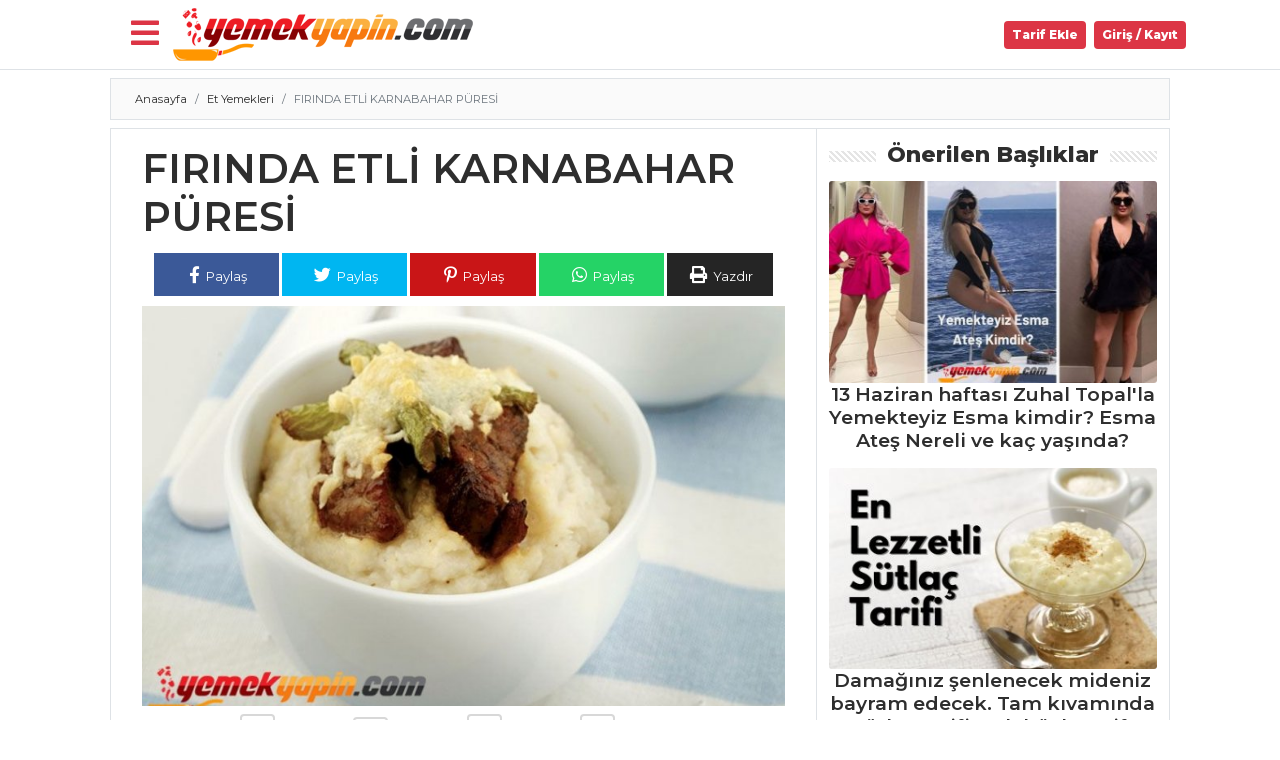

--- FILE ---
content_type: text/html; charset=UTF-8
request_url: https://yemekyapin.com/firinda-etli-karnabahar-puresi/
body_size: 16136
content:
<!DOCTYPE html>
<html lang="tr">
<head>
<title>FIRINDA ETLİ KARNABAHAR PÜRESİ - Pratik, Nefis ve Lezzetli Tarifler</title>
<meta charset="utf-8">
<meta name="viewport" content="width=device-width, initial-scale=1, shrink-to-fit=no">
<meta name="description" content="">
<meta name="keywords" content="">
<meta name="author" content="Chef">
<meta property="og:type" content="website"/>
<meta property="og:url" content="https://yemekyapin.com/firinda-etli-karnabahar-puresi/"/>
<meta property="og:locale" content="tr_TR" />
<meta property="og:description" content="" />
<meta property="og:title" content="FIRINDA ETLİ KARNABAHAR PÜRESİ - Pratik, Nefis ve Lezzetli Tarifler"/>
<meta property="og:image" content="https://yemekyapin.com/uploads/tarif/31220firinda-etli-karnabahar-puresi.jpg"/>
<meta property="og:site_name" content="Yemek Yapın"/>
<meta name="copyright" content="Yemek Yapın" />
<link rel="canonical" href="https://yemekyapin.com/firinda-etli-karnabahar-puresi/">
<link rel="shortcut icon" type="image/png" href="https://yemekyapin.com/favicon.png"/>
<link href="https://yemekyapin.com/public/vendor/bootstrap/css/bootstrap.min.css" rel="stylesheet">
<link rel="preconnect" href="https://fonts.gstatic.com">
<link href="https://fonts.googleapis.com/css2?family=Montserrat:wght@400;600;800&display=swap" rel="stylesheet">
<!-- <link href="https://fonts.googleapis.com/css2?family=Montserrat:ital,wght@0,100;0,300;0,600;0,800;0,900;1,400&display=swap" rel="stylesheet"> -->
<link href="https://yemekyapin.com/public/vendor/slider/swiper.min.css" rel="stylesheet">
<link rel="preload" href="https://yemekyapin.com/public/css/utarif.css" as="style" onload="this.onload=null;this.rel='stylesheet'">
    <noscript>
    <link href="https://yemekyapin.com/public/css/utarif.css" rel="stylesheet">
    </noscript>
<link rel="stylesheet" href="https://yemekyapin.com/public/css/cookiealert.css">
<link rel="stylesheet" href="https://cdnjs.cloudflare.com/ajax/libs/font-awesome/5.12.1/css/all.min.css">
<script src="https://yemekyapin.com/public/js/jquery.js"></script>
</head>
<body>
<div class="container-fluid border-bottom bg-white p-0 mb-2">
  <nav class="navbar navbar-expand-lg navbar-light" style="min-height:69px">
    <div class="container">
		<div class="buttonarea">
<button class="mr-lg-2 mr-1 text-danger bg-white" style="cursor:pointer" onclick="openNav()"><i class="fas fa-bars fa-2x"></i></button>
		</div>
<div id="myNav" class="overlaymenumobil">

<h2 class="title"><i class="fas fa-utensils"></i> Menü</h2>
<a href="javascript:void(0)" class="closebtn" onclick="closeNav()">&times;</a>
<div class="overlaymenumobil-content">
  
<ul class="nav flex-column">

          <li class="nav-item">
            <a data-push="true" data-target="#yemekyapin"  class="nav-link" href="https://yemekyapin.com/">ANASAYFA
            </a>
          </li>
          <li class="nav-item">
            <a data-push="true" data-target="#yemekyapin"  class="nav-link" href="https://yemekyapin.com/blog/">BLOG</a>
          </li>
                    <li class="nav-item">
            <a  class="nav-link" href="https://yemekyapin.com/blog/medya/">Medya</a>
          </li>
                    <li class="nav-item">
            <a  class="nav-link" href="https://yemekyapin.com/blog/aktuel/">Aktüel</a>
          </li>
                    <li class="nav-item">
            <a  class="nav-link" href="https://yemekyapin.com/blog/chefs/">Chefs</a>
          </li>
                    <li class="nav-item">
            <a  class="nav-link" href="https://yemekyapin.com/blog/haber/">Haber</a>
          </li>
                    <li class="nav-item">
            <a data-push="true" data-target="#yemekyapin"  class="nav-link" href="https://yemekyapin.com/onerilen-tarifler/">ŞEFİN TARİFLERİ</a>
          </li>
          <li class="nav-item">
            <a data-push="true" data-target="#yemekyapin"  class="nav-link" href="https://yemekyapin.com/menuler/">MENÜLER</a>
          </li>
       
        <li class="nav-item megamenu">
        <div aria-labelledby="megamneu"  class="p-0 m-0 bg-wheat shadow-sm">
          <div class="container">
            <div class="row bg-wheat p-2">

            <div class="col-lg-12 text-center">
            <h2>Tüm Kategoriler</h2>
            </div>
                  
                    <div class="col-lg-12 mb-4">
                      <h6 class="font-weight-bold text-uppercase border-bottom p-2"> <img src="https://yemekyapin.com/uploads/kategori/corba.png" height="20" alt=""> Çorbalar</h6>
                      <ul class="list-unstyled">
                                              <li class="nav-item border-bottom"><a data-push="true" data-target="#yemekyapin" href="https://yemekyapin.com/dovmeli-alaca-corba/" class="nav-link text-small pb-0"><i class="fas fa-cookie-bite"></i> Dövmeli Alaca Çorba</a></li>
                                                    <li class="nav-item border-bottom"><a data-push="true" data-target="#yemekyapin" href="https://yemekyapin.com/cerkez-corbasi/" class="nav-link text-small pb-0"><i class="fas fa-cookie-bite"></i> Çerkez Çorbası</a></li>
                                                    <li class="nav-item border-bottom"><a data-push="true" data-target="#yemekyapin" href="https://yemekyapin.com/eksili-semizotu-corbasi-gaziantep/" class="nav-link text-small pb-0"><i class="fas fa-cookie-bite"></i> Ekşili Semizotu Çorbası (Gaziantep)</a></li>
                                                    <li class="nav-item"><strong><a data-push="true" data-target="#yemekyapin" href="https://yemekyapin.com/tarif/corbalar" class="btn btn-outline-secondary p-2 my-2"> Çorbalar Tüm Tarifleri <i class="fas fa-chevron-right"></i></a></strong></li>
                      </ul>
                    </div>

                  
                    <div class="col-lg-12 mb-4">
                      <h6 class="font-weight-bold text-uppercase border-bottom p-2"> <img src="https://yemekyapin.com/uploads/kategori/salata.webp" height="20" alt=""> Salatalar</h6>
                      <ul class="list-unstyled">
                                              <li class="nav-item border-bottom"><a data-push="true" data-target="#yemekyapin" href="https://yemekyapin.com/kinoa-salata/" class="nav-link text-small pb-0"><i class="fas fa-cookie-bite"></i> Kinoa Salata</a></li>
                                                    <li class="nav-item border-bottom"><a data-push="true" data-target="#yemekyapin" href="https://yemekyapin.com/ispanakli-ve-bademli-cilek-salatasi/" class="nav-link text-small pb-0"><i class="fas fa-cookie-bite"></i> Ispanaklı Ve Bademli Çilek Salatası</a></li>
                                                    <li class="nav-item border-bottom"><a data-push="true" data-target="#yemekyapin" href="https://yemekyapin.com/hellim-peynirli-hamburger-salatasi/" class="nav-link text-small pb-0"><i class="fas fa-cookie-bite"></i> Hellim Peynirli Hamburger Salatası</a></li>
                                                    <li class="nav-item"><strong><a data-push="true" data-target="#yemekyapin" href="https://yemekyapin.com/tarif/salatalar" class="btn btn-outline-secondary p-2 my-2"> Salatalar Tüm Tarifleri <i class="fas fa-chevron-right"></i></a></strong></li>
                      </ul>
                    </div>

                  
                    <div class="col-lg-12 mb-4">
                      <h6 class="font-weight-bold text-uppercase border-bottom p-2"> <img src="https://yemekyapin.com/uploads/kategori/et-yemekleri.png" height="20" alt=""> Et Yemekleri</h6>
                      <ul class="list-unstyled">
                                              <li class="nav-item border-bottom"><a data-push="true" data-target="#yemekyapin" href="https://yemekyapin.com/kusbasili-hunkar-begendi/" class="nav-link text-small pb-0"><i class="fas fa-cookie-bite"></i> Kuşbaşılı Hünkar Beğendi</a></li>
                                                    <li class="nav-item border-bottom"><a data-push="true" data-target="#yemekyapin" href="https://yemekyapin.com/fener-kusleme/" class="nav-link text-small pb-0"><i class="fas fa-cookie-bite"></i> FENER KÜŞLEME</a></li>
                                                    <li class="nav-item border-bottom"><a data-push="true" data-target="#yemekyapin" href="https://yemekyapin.com/domates-soslu-balik/" class="nav-link text-small pb-0"><i class="fas fa-cookie-bite"></i> DOMATES SOSLU BALIK</a></li>
                                                    <li class="nav-item"><strong><a data-push="true" data-target="#yemekyapin" href="https://yemekyapin.com/tarif/et-yemekleri" class="btn btn-outline-secondary p-2 my-2"> Et Yemekleri Tüm Tarifleri <i class="fas fa-chevron-right"></i></a></strong></li>
                      </ul>
                    </div>

                  
                    <div class="col-lg-12 mb-4">
                      <h6 class="font-weight-bold text-uppercase border-bottom p-2"> <img src="https://yemekyapin.com/uploads/kategori/sebze.webp" height="20" alt=""> Sebze Yemekleri</h6>
                      <ul class="list-unstyled">
                                              <li class="nav-item border-bottom"><a data-push="true" data-target="#yemekyapin" href="https://yemekyapin.com/bahar-guveci/" class="nav-link text-small pb-0"><i class="fas fa-cookie-bite"></i> Bahar Güveci</a></li>
                                                    <li class="nav-item border-bottom"><a data-push="true" data-target="#yemekyapin" href="https://yemekyapin.com/patates-canaginda-barbunya/" class="nav-link text-small pb-0"><i class="fas fa-cookie-bite"></i> Patates Çanağında Barbunya</a></li>
                                                    <li class="nav-item border-bottom"><a data-push="true" data-target="#yemekyapin" href="https://yemekyapin.com/akdeniz-usulu-karisik-dolma/" class="nav-link text-small pb-0"><i class="fas fa-cookie-bite"></i> Akdeniz Usulü Karışık Dolma</a></li>
                                                    <li class="nav-item"><strong><a data-push="true" data-target="#yemekyapin" href="https://yemekyapin.com/tarif/sebze-yemekleri" class="btn btn-outline-secondary p-2 my-2"> Sebze Yemekleri Tüm Tarifleri <i class="fas fa-chevron-right"></i></a></strong></li>
                      </ul>
                    </div>

                  
                    <div class="col-lg-12 mb-4">
                      <h6 class="font-weight-bold text-uppercase border-bottom p-2"> <img src="https://yemekyapin.com/uploads/kategori/meze.webp" height="20" alt=""> Mezeler</h6>
                      <ul class="list-unstyled">
                                              <li class="nav-item border-bottom"><a data-push="true" data-target="#yemekyapin" href="https://yemekyapin.com/fava/" class="nav-link text-small pb-0"><i class="fas fa-cookie-bite"></i> Fava</a></li>
                                                    <li class="nav-item border-bottom"><a data-push="true" data-target="#yemekyapin" href="https://yemekyapin.com/patatesli-ve-cam-fistikli-meze/" class="nav-link text-small pb-0"><i class="fas fa-cookie-bite"></i> Patatesli Ve Çam Fıstıklı Meze</a></li>
                                                    <li class="nav-item border-bottom"><a data-push="true" data-target="#yemekyapin" href="https://yemekyapin.com/kopoglu/" class="nav-link text-small pb-0"><i class="fas fa-cookie-bite"></i> Köpoğlu</a></li>
                                                    <li class="nav-item"><strong><a data-push="true" data-target="#yemekyapin" href="https://yemekyapin.com/tarif/mezeler" class="btn btn-outline-secondary p-2 my-2"> Mezeler Tüm Tarifleri <i class="fas fa-chevron-right"></i></a></strong></li>
                      </ul>
                    </div>

                  
                    <div class="col-lg-12 mb-4">
                      <h6 class="font-weight-bold text-uppercase border-bottom p-2"> <img src="https://yemekyapin.com/uploads/kategori/icecekler.png" height="20" alt=""> İçecekler</h6>
                      <ul class="list-unstyled">
                                              <li class="nav-item border-bottom"><a data-push="true" data-target="#yemekyapin" href="https://yemekyapin.com/demirhindi-serbeti/" class="nav-link text-small pb-0"><i class="fas fa-cookie-bite"></i> Demirhindi Şerbeti</a></li>
                                                    <li class="nav-item border-bottom"><a data-push="true" data-target="#yemekyapin" href="https://yemekyapin.com/elma-serbeti/" class="nav-link text-small pb-0"><i class="fas fa-cookie-bite"></i> Elma Şerbeti</a></li>
                                                    <li class="nav-item border-bottom"><a data-push="true" data-target="#yemekyapin" href="https://yemekyapin.com/salgam-sulu-ayran/" class="nav-link text-small pb-0"><i class="fas fa-cookie-bite"></i> Şalgam Sulu  Ayran</a></li>
                                                    <li class="nav-item"><strong><a data-push="true" data-target="#yemekyapin" href="https://yemekyapin.com/tarif/icecekler" class="btn btn-outline-secondary p-2 my-2"> İçecekler Tüm Tarifleri <i class="fas fa-chevron-right"></i></a></strong></li>
                      </ul>
                    </div>

                  
                    <div class="col-lg-12 mb-4">
                      <h6 class="font-weight-bold text-uppercase border-bottom p-2"> <img src="https://yemekyapin.com/uploads/kategori/hamur.webp" height="20" alt=""> Hamur İşleri</h6>
                      <ul class="list-unstyled">
                                              <li class="nav-item border-bottom"><a data-push="true" data-target="#yemekyapin" href="https://yemekyapin.com/renkli-drajeli-kurabiye/" class="nav-link text-small pb-0"><i class="fas fa-cookie-bite"></i> Renkli Drajeli kurabiye</a></li>
                                                    <li class="nav-item border-bottom"><a data-push="true" data-target="#yemekyapin" href="https://yemekyapin.com/bal-kabagi-dolgulu-kurabiye/" class="nav-link text-small pb-0"><i class="fas fa-cookie-bite"></i> BAL KABAĞI DOLGULU KURABİYE</a></li>
                                                    <li class="nav-item border-bottom"><a data-push="true" data-target="#yemekyapin" href="https://yemekyapin.com/sut-boregi/" class="nav-link text-small pb-0"><i class="fas fa-cookie-bite"></i> SÜT BÖREĞİ</a></li>
                                                    <li class="nav-item"><strong><a data-push="true" data-target="#yemekyapin" href="https://yemekyapin.com/tarif/hamur-isleri" class="btn btn-outline-secondary p-2 my-2"> Hamur İşleri Tüm Tarifleri <i class="fas fa-chevron-right"></i></a></strong></li>
                      </ul>
                    </div>

                  
                    <div class="col-lg-12 mb-4">
                      <h6 class="font-weight-bold text-uppercase border-bottom p-2"> <img src="https://yemekyapin.com/uploads/kategori/masterchef.png" height="20" alt=""> Masterchef</h6>
                      <ul class="list-unstyled">
                                              <li class="nav-item border-bottom"><a data-push="true" data-target="#yemekyapin" href="https://yemekyapin.com/evde-fistik-ezmesi-nasil-yapilir/" class="nav-link text-small pb-0"><i class="fas fa-cookie-bite"></i>  Evde fıstık ezmesi nasıl yapılır? </a></li>
                                                    <li class="nav-item border-bottom"><a data-push="true" data-target="#yemekyapin" href="https://yemekyapin.com/nefis-limon-meringue-ve-cikolata-kapsul-nasil-yapilir/" class="nav-link text-small pb-0"><i class="fas fa-cookie-bite"></i> Nefis Limon meringue ve çikolata kapsül nasıl yapılır?</a></li>
                                                    <li class="nav-item border-bottom"><a data-push="true" data-target="#yemekyapin" href="https://yemekyapin.com/zeytinyagli-kereviz-nasil-yapilir/" class="nav-link text-small pb-0"><i class="fas fa-cookie-bite"></i>  Zeytinyağlı kereviz nasıl yapılır? </a></li>
                                                    <li class="nav-item"><strong><a data-push="true" data-target="#yemekyapin" href="https://yemekyapin.com/tarif/masterchef" class="btn btn-outline-secondary p-2 my-2"> Masterchef Tüm Tarifleri <i class="fas fa-chevron-right"></i></a></strong></li>
                      </ul>
                    </div>

                  
                    <div class="col-lg-12 mb-4">
                      <h6 class="font-weight-bold text-uppercase border-bottom p-2"> <img src="https://yemekyapin.com/uploads/kategori/pasta.webp" height="20" alt=""> Pasta ve Tatlılar</h6>
                      <ul class="list-unstyled">
                                              <li class="nav-item border-bottom"><a data-push="true" data-target="#yemekyapin" href="https://yemekyapin.com/cilekli-kup/" class="nav-link text-small pb-0"><i class="fas fa-cookie-bite"></i> Çilekli Kup</a></li>
                                                    <li class="nav-item border-bottom"><a data-push="true" data-target="#yemekyapin" href="https://yemekyapin.com/merengli-cilekli-tart/" class="nav-link text-small pb-0"><i class="fas fa-cookie-bite"></i> MERENGLİ ÇİLEKLİ TART</a></li>
                                                    <li class="nav-item border-bottom"><a data-push="true" data-target="#yemekyapin" href="https://yemekyapin.com/cikolatali-ve-bademli-incirli-kek/" class="nav-link text-small pb-0"><i class="fas fa-cookie-bite"></i> ÇİKOLATALI VE BADEMLİ İNCİRLİ KEK</a></li>
                                                    <li class="nav-item"><strong><a data-push="true" data-target="#yemekyapin" href="https://yemekyapin.com/tarif/pasta-ve-tatlilar" class="btn btn-outline-secondary p-2 my-2"> Pasta ve Tatlılar Tüm Tarifleri <i class="fas fa-chevron-right"></i></a></strong></li>
                      </ul>
                    </div>

                  
                    <div class="col-lg-12 mb-4">
                      <h6 class="font-weight-bold text-uppercase border-bottom p-2"> <img src="https://yemekyapin.com/uploads/kategori/makarna.webp" height="20" alt=""> Pilav ve Makarna</h6>
                      <ul class="list-unstyled">
                                              <li class="nav-item border-bottom"><a data-push="true" data-target="#yemekyapin" href="https://yemekyapin.com/otlu-ve-acili-tel-sehriye/" class="nav-link text-small pb-0"><i class="fas fa-cookie-bite"></i> Otlu ve Acılı Tel Şehriye</a></li>
                                                    <li class="nav-item border-bottom"><a data-push="true" data-target="#yemekyapin" href="https://yemekyapin.com/patlican-soslu-labne-peynirli-makarna/" class="nav-link text-small pb-0"><i class="fas fa-cookie-bite"></i> Patlıcan Soslu Labne Peynirli Makarna</a></li>
                                                    <li class="nav-item border-bottom"><a data-push="true" data-target="#yemekyapin" href="https://yemekyapin.com/taze-otlu-pilav/" class="nav-link text-small pb-0"><i class="fas fa-cookie-bite"></i> TAZE OTLU PİLAV</a></li>
                                                    <li class="nav-item"><strong><a data-push="true" data-target="#yemekyapin" href="https://yemekyapin.com/tarif/pilav-ve-makarna" class="btn btn-outline-secondary p-2 my-2"> Pilav ve Makarna Tüm Tarifleri <i class="fas fa-chevron-right"></i></a></strong></li>
                      </ul>
                    </div>

                  
                    <div class="col-lg-12 mb-4">
                      <h6 class="font-weight-bold text-uppercase border-bottom p-2"> <img src="https://yemekyapin.com/uploads/kategori/balik.jpg" height="20" alt=""> Balık Yemekleri</h6>
                      <ul class="list-unstyled">
                                              <li class="nav-item border-bottom"><a data-push="true" data-target="#yemekyapin" href="https://yemekyapin.com/guvecte-safran-soslu-levrek/" class="nav-link text-small pb-0"><i class="fas fa-cookie-bite"></i> Güveçte Safran Soslu Levrek</a></li>
                                                    <li class="nav-item border-bottom"><a data-push="true" data-target="#yemekyapin" href="https://yemekyapin.com/cavdar-ekmegi-kasesinde-deniz-mahsulleri/" class="nav-link text-small pb-0"><i class="fas fa-cookie-bite"></i> Çavdar Ekmeği Kasesinde Deniz Mahsülleri</a></li>
                                                    <li class="nav-item border-bottom"><a data-push="true" data-target="#yemekyapin" href="https://yemekyapin.com/firinda-tekir-baligi/" class="nav-link text-small pb-0"><i class="fas fa-cookie-bite"></i> Fırında Tekir Balığı</a></li>
                                                    <li class="nav-item"><strong><a data-push="true" data-target="#yemekyapin" href="https://yemekyapin.com/tarif/balik-yemekleri" class="btn btn-outline-secondary p-2 my-2"> Balık Yemekleri Tüm Tarifleri <i class="fas fa-chevron-right"></i></a></strong></li>
                      </ul>
                    </div>

              
            </div>
          </div>
        </div>
      </li>
      
          </ul>

</div>
</div>







<script>
function openNav() {
document.getElementById("myNav").style.width = "20%";
}

function closeNav() {
document.getElementById("myNav").style.width = "0%";
}
</script>
		      <a data-push="true" data-target="#yemekyapin" class="navbar-brand" href="https://yemekyapin.com/"><img class="logo" src="https://yemekyapin.com/img.php?src=logo.png&w=300" alt="Pratik, Nefis ve Lezzetli Tarifler"></a>
		<div class="form-inline my-2 my-lg-0 col-lg-6 col-sm-12">
 <script async src='https://cse.google.com/cse.js?cx=partner-pub-6107985550184338:e4jkguq5dpb'></script><div class="gcse-searchbox-only"></div>
 </div>
		 
		 
		  <div class=" collapse navbar-collapse" id="navbarResponsive">

        <ul class="navbar-nav ml-auto">
		  <li class="nav-item">
<a class="nav-link badge badge-danger p-2 rounded mr-2 text-white" href="https://yemekyapin.com/tarif-ekle"> Tarif Ekle</a>
</li>
<li class="nav-item uyepanel">
<a class="nav-link badge badge-danger p-2 rounded text-white" style="cursor:pointer" data-toggle="modal" data-target=".bd-example-modal-lg"> Giriş / Kayıt</a>
</li>



          </ul>
		  
      </div>
    </div>
  </nav>
    </div> 
  <div class="container bg-white" id="yemekyapin">

  
<div class="row justify-content-center" xmlns="http://www.w3.org/1999/xhtml" itemscope itemtype="http://schema.org/Recipe">
 <div class="col-lg-12 pl-lg-2 p-0 breads border mb-2">
    <nav aria-label="breadcrumb">
  <ol class="breadcrumb singlebreadcrumb">
    <li class="breadcrumb-item"><a data-push="true" data-target="#yemekyapin" href="https://yemekyapin.com/">Anasayfa</a></li>
    <li class="breadcrumb-item"><a data-push="true" data-target="#yemekyapin" href="https://yemekyapin.com/tarif/et-yemekleri/">Et Yemekleri</a></li>
    <li class="breadcrumb-item active" aria-current="page">FIRINDA ETLİ KARNABAHAR PÜRESİ</li>
  </ol>
</nav>
<script type="application/ld+json">
    {
      "@context": "https://schema.org",
      "@type": "BreadcrumbList",
      "itemListElement": [{
        "@type": "ListItem",
        "position": 1,
        "name": "Tarifler",
        "item": "https://yemekyapin.com/"
      },{
        "@type": "ListItem",
        "position": 2,
        "name": "Et Yemekleri",
        "item": "https://yemekyapin.com/tarif/et-yemekleri/"
      },{
        "@type": "ListItem",
        "position": 3,
        "name": "FIRINDA ETLİ KARNABAHAR PÜRESİ",
        "item": "https://yemekyapin.com/FIRINDA ETLİ KARNABAHAR PÜRESİ/"
      }]
    }
    </script>



    </div>
<meta itemprop="name" content="FIRINDA ETLİ KARNABAHAR PÜRESİ" />
<meta itemprop="headline" content="FIRINDA ETLİ KARNABAHAR PÜRESİ" />
<meta itemprop="description" content="" />
<meta itemprop="datePublished" content="2020-02-25 00:26:40" />
<meta itemprop="dateModified" content="2020-02-25 00:26:40" />
<meta itemprop="url" content="https://yemekyapin.com/firinda-etli-karnabahar-puresi/" />
<meta itemprop="author" content="sef" />
<meta itemprop="mainEntityOfPage" content="https://yemekyapin.com/firinda-etli-karnabahar-puresi/" />
<div style="display: none;" itemprop="image" itemscope itemtype="https://schema.org/ImageObject">
<meta itemprop="url" content="https://yemekyapin.com/uploads/tarif/31220firinda-etli-karnabahar-puresi.jpg" />
<meta itemprop="width" content="800" />
<meta itemprop="height" content="600" />
<div style="display: none;" itemprop="publisher" itemscope itemtype="https://schema.org/Organization">
<meta itemprop="name" content="Pratik, Nefis ve Lezzetli Tarifler" />
<meta itemprop="url" content="https://yemekyapin.com/" />
<div itemprop="logo" itemscope itemtype="https://schema.org/ImageObject">
<meta itemprop="url" content="https://yemekyapin.com/logo.png" />
</div>
</div>
</div>
 <div class="col-lg-8 border mb-2 single-tarif">
<div class="row p-lg-3">
	 <div class="col-lg-12 mobiltitles m-0">
        <h1 class="fw9" itemprop="name">FIRINDA ETLİ KARNABAHAR PÜRESİ</h1>
        <meta itemprop="mainEntityOfPage" content="True" />
        <meta itemprop="isFamilyFriendly" content="true" />
</div>
  <div class="col-lg-12 text-center">
  <div class="sosyal">
    <a target="_blank" href="https://www.facebook.com/sharer/sharer.php?u=https://yemekyapin.com/firinda-etli-karnabahar-puresi/"><button class="text-white facebook mt-1"> <i class="fab fa-facebook-f"></i> Paylaş</button></a>
    <a target="_blank" href="https://twitter.com/intent/tweet?text=https://yemekyapin.com/firinda-etli-karnabahar-puresi/"><button class="text-white twitter mt-1"> <i class="fab fa-twitter"></i> Paylaş</button></a>
    <a target="_blank" href="https://www.pinterest.com/pin/create/button/?url=https://yemekyapin.com/firinda-etli-karnabahar-puresi/&media=https://yemekyapin.com/uploads/tarif/31220firinda-etli-karnabahar-puresi.jpg&description=FIRINDA ETLİ KARNABAHAR PÜRESİ"><button class="text-white pinterest mt-1"> <i class="fab fa-pinterest-p"></i> Paylaş</button></a>
    <a target="_blank" href="whatsapp://send?text=https://yemekyapin.com/firinda-etli-karnabahar-puresi/" data-action="share/whatsapp/share"><button class="text-white whatsapp mt-1"> <i class="fab fa-whatsapp"></i> Paylaş</button></a>
    <button class="mt-1 yazdirbtn text-white" onclick="window.print();return false;"> <i class="fas fa-print"></i> Yazdır</button></a>
  </div>
</div>
<meta itemprop="totalTime" content="PT65M" />
<div class="col-lg-12"> 
<div class="swiper-container">  

    <div class="swiper-wrapper">
      					
      <div class="swiper-slide" style="background:url('https://yemekyapin.com/img.php?src=uploads/tarif/31220firinda-etli-karnabahar-puresi.jpg&w=790&h=');  background-position: center center;
  background-repeat: no-repeat;
  background-size: cover;
  overflow: hidden;">
<div style="margin:200px;"></div>
 </div>
            </div>
      </div>

</div>
<div class="single-text p-2 yazdir">
                                    <div class="row mx-2 mx-lg-0">
                            
										 <div class="col-lg-12 p-0 tarifdetay">       
<p><img src="https://yemekyapin.com/public/img/kisiler.png" alt=""> <span itemprop="recipeYield"><strong>6</strong></span> Kişi</p>
<p><img src="https://yemekyapin.com/public/img/hazirlama.png" alt=""> <meta itemprop="prepTime" content="PT30M"><strong>30</strong> dk</p>
<p><img src="https://yemekyapin.com/public/img/pisirme.png" alt="">  <meta itemprop="cookTime" content="PT35M"><strong>35</strong> dk</p>       
<p><img src="https://yemekyapin.com/public/img/kalori.png" alt=""> <strong>0</strong> kalori</p>      
</div>
                                      <div class="col-lg-12">
										  
										  <div class="row">
										  	
											  	<div class="col-lg-3 col-3">
													         <form action="" method="POST">
        <input type="hidden" name="id" value="1470">
                  <button type="button" class=" defterbutonu btn-block text-dark radius border" data-toggle="modal" data-target=".bd-example-modal-lg"><i class="fas fa-book-open"></i> Kaydet</button>
         
 
 </form>
                                </div>
                        											  
											  <div class="col-lg-5 col-9 postmeta text-center p-0">
												  <div class="border rounded padding5">
												  <span><a href="#yorum"><i class="far fa-comments"></i> <strong>0</strong> Yorum</span> </a>
                          <span><a data-push="true" data-target="#yemekyapin" href="https://yemekyapin.com/uye/sef"><img class="p-0" src="https://yemekyapin.com/img.php?src=https://yemekyapin.com/uploads/user/profil/604003-sef.jpg&w=25" width="25" height="25" alt=""> sef</a></span>
												  </div>
                        </div>
                        
                        
											  
											  <div class="col-lg-4">
											  <div class="overall-rating" itemprop="aggregateRating" itemscope itemtype="https://schema.org/AggregateRating">
        (Ortalama oy: <span id="avgrat" itemprop="ratingValue">5.0</span>
        Toplam <span id="totalrat" itemprop="reviewCount">1</span> oy)</span>
        <span style="display:none;" itemprop="bestRating">5</span> 
        <span style="display:none;" itemprop="worstRating">1</span> 
    </div>
    <div class="rate">
        <input type="radio" id="star5" name="rating" value="5" checked="checked">
        <label for="star5"></label>
        <input type="radio" id="star4" name="rating" value="4" checked="checked">
        <label for="star4"></label>
        <input type="radio" id="star3" name="rating" value="3" checked="checked">
        <label for="star3"></label>
        <input type="radio" id="star2" name="rating" value="2" checked="checked">
        <label for="star2"></label>
        <input type="radio" id="star1" name="rating" value="1" checked="checked">
        <label for="star1"></label>
    </div>
											  </div>
										  
										  </div>

    <meta style="display:none;" itemprop="recipeCuisine" content="Turkish" />

                                      </div>
                                   

                                   <div class="entry">
                                     
                  FIRINDA ETLİ KARNABAHAR PÜRESİ nasıl yapılır ? FIRINDA ETLİ KARNABAHAR PÜRESİ En lezzetli yemek tarifleri, FIRINDA ETLİ KARNABAHAR PÜRESİ pratik tarifi FIRINDA ETLİ KARNABAHAR PÜRESİ yapılışı FIRINDA ETLİ KARNABAHAR PÜRESİ için gerekli malzemeler.                  
                                    </div>

                  <div class="singlelist">  
      
                    
                  <h2 class="modulh yazdir"> Gerekli Malzemeler </h2> 
      <ul itemprop="recipeIngredient">
 	<li itemprop="ingredients">1 karnabahar</li>
 	<li itemprop="ingredients">3 sivri biber</li>
 	<li itemprop="ingredients">300 gr kuşbaşı et</li>
 	<li itemprop="ingredients">1 soğan</li>
 	<li itemprop="ingredients">4 tatlı kaşığı rendelenmiş mozarella peyniri</li>
 	<li itemprop="ingredients">50 gr tereyağı</li>
 	<li itemprop="ingredients">1 yemek kaşığı un</li>
 	<li itemprop="ingredients">1 yemek kaşığı krema</li>
 	<li itemprop="ingredients">30 gr rendelenmiş kaşar peyniri</li>
 	<li itemprop="ingredients">Tuz</li>
 	<li itemprop="ingredients">Karabiber</li>
</ul></div>


                    
                    </div>
                    
           </div>



                  
<div class="col-lg-12  singlelist2"> 
  <h2 class="modulh yazdir"> Nasıl Hazırlanır? </h2>   
  <ol  itemprop="recipeInstructions">  
  <li><span> Soğanı küp şeklinde doğrayıp, et, sivri biber, 25 gr tereyağı ile birlikte tencereye alın ve kısık ateşte yumuşayıncaya kadar pişirin. Karnabaharı yumuşayıncaya kadar pişirin ve mutfak robotunda püre haline getirin. Kalan tereyağını eritip un ekleyin ve rengi sararıncaya kadar kavurun. Karnabahar püresini ekleyip birkaç dakika pişirin. Tuz, karabiber, krema ve kaşar peyniri ekleyip karıştırın. Püreyi küçük fırın kaplarına paylaştırın. Üzerilerine biber ve et yerleştirip rendelenmiş mozarella peynirini serpiştirdikten sonra 180 dereceye ayarlanmış fırında 15 dakika pişirin. Sıcak servis yapın.</span><div class='divider text-center'><i class='fas fa-cookie'></i></div></li>  </ol> 
</div>
   




<div class="col-lg-12 my-2 text-center">
  25 Şubat 2020 00:26:40</div>

 

<div class="col-lg-12 benzer">
                <h3 class="modulh">Bunları Denediniz mi?</h3>
              </div>
              <div class="col-lg-12">
                <div class="row benzer">
  <div class="col-lg-6 col-md-6 mb-4 benzertarifler">
  <a data-push="true" data-target="#yemekyapin" href="https://yemekyapin.com/palamut-pilaki/">
                <div class="card h-100 text-center">
                  <div class="menu">
                  <div class="onefoodimage">
					  
<img class="card-img-top" src="https://yemekyapin.com/img.php?src=https://yemekyapin.com/uploads/tarif/29253palamut-pilaki.jpg&w=354" width="354" height="" alt="PALAMUT PİLAKİ">                  
</div>
<div class="col-lg-12 p-0 tarifdetay">       
<p><img src="https://yemekyapin.com/public/img/kisiler.png" alt=""><strong>4</strong></span> kişi</p>
<p><img src="https://yemekyapin.com/public/img/hazirlama.png" alt=""><strong>30</strong> dk.</p>
<p><img src="https://yemekyapin.com/public/img/pisirme.png" alt=""><strong>30</strong> dk.</p>           
</div>
      </div>
            <div class="card-body py-0">
                  <i class="fas fa-star text-warning"></i><i class="fas fa-star text-warning"></i><i class="fas fa-star text-warning"></i><i class="fas fa-star text-warning"></i><i class="fas fa-star text-warning"></i><br><small>(Ortalama Oy: 5.0 Oy veren: 1)</small><br>                    <h4 class="benzer-title fw9">PALAMUT PİLAKİ</h4>
                  </div>
                </div>
                </a>
              </div>
  <div class="col-lg-6 col-md-6 mb-4 benzertarifler">
  <a data-push="true" data-target="#yemekyapin" href="https://yemekyapin.com/edirne-tava-cigeri/">
                <div class="card h-100 text-center">
                  <div class="menu">
                  <div class="onefoodimage">
					  
<img class="card-img-top" src="https://yemekyapin.com/img.php?src=https://yemekyapin.com/uploads/tarif/28659edirne-tava-ciğeri.jpg&w=354" width="354" height="" alt="Edirne Tava Ciğeri">                  
</div>
<div class="col-lg-12 p-0 tarifdetay">       
<p><img src="https://yemekyapin.com/public/img/kisiler.png" alt=""><strong>2</strong></span> kişi</p>
<p><img src="https://yemekyapin.com/public/img/hazirlama.png" alt=""><strong>15</strong> dk.</p>
<p><img src="https://yemekyapin.com/public/img/pisirme.png" alt=""><strong>25</strong> dk.</p>           
</div>
      </div>
            <div class="card-body py-0">
                  <i class="fas fa-star text-warning"></i><i class="fas fa-star text-warning"></i><i class="fas fa-star text-warning"></i><i class="fas fa-star text-warning"></i><i class="fas fa-star text-warning"></i><br><small>(Ortalama Oy: 5.0 Oy veren: 1)</small><br>                    <h4 class="benzer-title fw9">Edirne Tava Ciğeri</h4>
                  </div>
                </div>
                </a>
              </div>
  <div class="col-lg-6 col-md-6 mb-4 benzertarifler">
  <a data-push="true" data-target="#yemekyapin" href="https://yemekyapin.com/patatesli-dana-bonfile/">
                <div class="card h-100 text-center">
                  <div class="menu">
                  <div class="onefoodimage">
					  
<img class="card-img-top" src="https://yemekyapin.com/img.php?src=https://yemekyapin.com/uploads/tarif/21567patatesli-dana-bonfile.jpg&w=354" width="354" height="" alt="Patatesli  Dana Bonfile">                  
</div>
<div class="col-lg-12 p-0 tarifdetay">       
<p><img src="https://yemekyapin.com/public/img/kisiler.png" alt=""><strong>4</strong></span> kişi</p>
<p><img src="https://yemekyapin.com/public/img/hazirlama.png" alt=""><strong>30</strong> dk.</p>
<p><img src="https://yemekyapin.com/public/img/pisirme.png" alt=""><strong>35</strong> dk.</p>           
</div>
      </div>
            <div class="card-body py-0">
                  <i class="fas fa-star text-warning"></i><i class="fas fa-star text-warning"></i><i class="fas fa-star text-warning"></i><i class="fas fa-star text-warning"></i><i class="fas fa-star text-warning"></i><br><small>(Ortalama Oy: 5.0 Oy veren: 1)</small><br>                    <h4 class="benzer-title fw9">Patatesli  Dana Bonfile</h4>
                  </div>
                </div>
                </a>
              </div>
  <div class="col-lg-6 col-md-6 mb-4 benzertarifler">
  <a data-push="true" data-target="#yemekyapin" href="https://yemekyapin.com/patatesli-kofte-sisler/">
                <div class="card h-100 text-center">
                  <div class="menu">
                  <div class="onefoodimage">
					  
<img class="card-img-top" src="https://yemekyapin.com/img.php?src=https://yemekyapin.com/uploads/tarif/26356patatesli-kofte-sisler.jpg&w=354" width="354" height="" alt="Patatesli Köfte Şişler">                  
</div>
<div class="col-lg-12 p-0 tarifdetay">       
<p><img src="https://yemekyapin.com/public/img/kisiler.png" alt=""><strong>4</strong></span> kişi</p>
<p><img src="https://yemekyapin.com/public/img/hazirlama.png" alt=""><strong>30</strong> dk.</p>
<p><img src="https://yemekyapin.com/public/img/pisirme.png" alt=""><strong>15</strong> dk.</p>           
</div>
      </div>
            <div class="card-body py-0">
                  <i class="fas fa-star text-warning"></i><i class="fas fa-star text-warning"></i><i class="fas fa-star text-warning"></i><i class="fas fa-star text-warning"></i><i class="fas fa-star text-warning"></i><br><small>(Ortalama Oy: 5.0 Oy veren: 1)</small><br>                    <h4 class="benzer-title fw9">Patatesli Köfte Şişler</h4>
                  </div>
                </div>
                </a>
              </div>
</div>
</div>

<div class="col-md-12 p-3 text-center mb-3 yorumlistesi" id="yorum">  
<div class="yorumlar" id="yorumlar1470">
<button id="1470" class="btn btn-outline-secondary btn-xl p-3 btn-block yorumgoruntule">YORUMLARI GÖRÜNTÜLE (<strong>0</strong>) / YORUM YAP <i class="fas fa-location-arrow fa-lg"></i></button>
<span class="loding" style="display: none;">Yorum Alanı Yükleniyor.. Lütfen Bekleyiniz..</span>          
</div></div>



<script type="text/javascript">
	var api= "https://yemekyapin.com/api";
$(document).ready(function(){
    $(document).on('click','.yorumgoruntule',function(){
        var ID = $(this).attr('id');
        $('.yorumgoruntule').hide();
        $('.loding').show();
        $.ajax({
            type:'POST',
            url: api+'/yorumlar',
            data:'id='+ID,
            success:function(html){
                $('#yorumlar'+ID).remove();
                $('.yorumlistesi').append(html);
            }
        });
    });
});
</script>



</div>
    </div>
<div class="col-lg-4 px-1 sidebar border border-left-0">
<div class="widget px-2 sonblog">
<h3 class="modulh">
Önerilen Başlıklar
</h3>
  <ul class="list-group sonblog bg-wheat">
      <li class="blogpost mb-2" style="min-height:160px;"><a data-push="true" data-target="#yemekyapin" href="https://yemekyapin.com/13-haziran-haftasi-zuhal-topal-la-yemekteyiz-esma-kimdir-esma-ates-nereli-ve-kac-yasinda/">
  <img class="img-fluid image" src="https://yemekyapin.com/img.php?src=uploads/blog/325-lahana (2).jpg&w=350" width="350" height="150" alt="13 Haziran haftası Zuhal Topal'la Yemekteyiz Esma kimdir? Esma Ateş Nereli ve kaç yaşında? ">  <h4>13 Haziran haftası Zuhal Topal'la Yemekteyiz Esma kimdir? Esma Ateş Nereli ve kaç yaşında? </h4>
  </a>
</li>
        <li class="blogpost mb-2" style="min-height:160px;"><a data-push="true" data-target="#yemekyapin" href="https://yemekyapin.com/damaginiz-senlenecek-mideniz-bayram-edecek-tam-kivaminda-sutlac-tarifi-yok-boyle-tarif/">
  <img class="img-fluid image" src="https://yemekyapin.com/img.php?src=uploads/blog/331-lezzetli-sutlac-tarifi.jpg&w=350" width="350" height="150" alt="Damağınız şenlenecek mideniz bayram edecek. Tam kıvamında sütlaç tarifi. Yok böyle tarif!">  <h4>Damağınız şenlenecek mideniz bayram edecek. Tam kıvamında sütlaç tarifi. Yok böyle tarif!</h4>
  </a>
</li>
        <li class="blogpost mb-2" style="min-height:160px;"><a data-push="true" data-target="#yemekyapin" href="https://yemekyapin.com/12-mayis-kadir-ezildi-ile-en-hamarat-benim-aleyna-kimdir-menusu-kac-puan-aldi-en-hamarat-benim-aleyna-sener-nereli-ve-kac-yasinda/">
  <img class="img-fluid image" src="https://yemekyapin.com/img.php?src=uploads/blog/831-Screenshot_81.jpg&w=350" width="350" height="150" alt="12 Mayıs Kadir Ezildi İle En Hamarat Benim Aleyna Kimdir? Menüsü Kaç Puan Aldı? En Hamarat Benim Aleyna Şener Nereli Ve Kaç Yaşında?">  <h4>12 Mayıs Kadir Ezildi İle En Hamarat Benim Aleyna Kimdir? Menüsü Kaç Puan Aldı? En Hamarat Benim Aleyna Şener Nereli Ve Kaç Yaşında?</h4>
  </a>
</li>
        <li class="blogpost mb-2" style="min-height:160px;"><a data-push="true" data-target="#yemekyapin" href="https://yemekyapin.com/11-mayis-kadir-ezildi-ile-en-hamarat-benim-fatma-meral-kimdir-en-hamarat-benim-fatma-meral-bektas-nereli-ve-kac-yasinda/">
  <img class="img-fluid image" src="https://yemekyapin.com/img.php?src=uploads/blog/79-Screenshot_78.jpg&w=350" width="350" height="150" alt="11 Mayıs Kadir Ezildi İle En Hamarat Benim Fatma Meral Kimdir? En Hamarat Benim Fatma Meral Bektaş Nereli Ve Kaç Yaşında?">  <h4>11 Mayıs Kadir Ezildi İle En Hamarat Benim Fatma Meral Kimdir? En Hamarat Benim Fatma Meral Bektaş Nereli Ve Kaç Yaşında?</h4>
  </a>
</li>
        <li class="blogpost mb-2" style="min-height:160px;"><a data-push="true" data-target="#yemekyapin" href="https://yemekyapin.com/11-mayis-zuhal-topal-la-yemekteyiz-selim-burak-kimdir-yemekteyiz-selim-burak-sahin-nereli-ve-kac-yasinda/">
  <img class="img-fluid image" src="https://yemekyapin.com/img.php?src=uploads/blog/121-Screenshot_75.jpg&w=350" width="350" height="150" alt="11 Mayıs Zuhal Topal'la Yemekteyiz Selim Burak Kimdir? Yemekteyiz Selim Burak Şahin Nereli Ve Kaç Yaşında? ">  <h4>11 Mayıs Zuhal Topal'la Yemekteyiz Selim Burak Kimdir? Yemekteyiz Selim Burak Şahin Nereli Ve Kaç Yaşında? </h4>
  </a>
</li>
        <li class="blogpost mb-2" style="min-height:160px;"><a data-push="true" data-target="#yemekyapin" href="https://yemekyapin.com/10-mayis-zuhal-topal-la-yemekteyiz-derya-kimdir-menusu-kac-puan-aldi-yemekteyiz-derya-kucukkizilkaya-nereli-ve-kac-yasinda/">
  <img class="img-fluid image" src="https://yemekyapin.com/img.php?src=uploads/blog/502-Screenshot_72.jpg&w=350" width="350" height="150" alt="10 Mayıs Zuhal Topal'la Yemekteyiz Derya Kimdir? Menüsü Kaç Puan Aldı? Yemekteyiz Derya Küçükkızılkaya Nereli Ve Kaç Yaşında?">  <h4>10 Mayıs Zuhal Topal'la Yemekteyiz Derya Kimdir? Menüsü Kaç Puan Aldı? Yemekteyiz Derya Küçükkızılkaya Nereli Ve Kaç Yaşında?</h4>
  </a>
</li>
        <li class="blogpost mb-2" style="min-height:160px;"><a data-push="true" data-target="#yemekyapin" href="https://yemekyapin.com/10-mayis-kadir-ezildi-ile-en-hamarat-benim-rukiye-kimdir-menusu-kac-puan-aldi-en-hamarat-benim-rukiye-kepkan-kac-yasinda-ve-nereli/">
  <img class="img-fluid image" src="https://yemekyapin.com/img.php?src=uploads/blog/901-Screenshot_68.jpg&w=350" width="350" height="150" alt="9 Mayıs Zuhal Topal'la Yemekteyiz Şevki Kimdir? Menüsü Kaç Puan Aldı? Yemekteyiz Şevki Cingöz Nereli Ve Kaç Yaşında?">  <h4>9 Mayıs Zuhal Topal'la Yemekteyiz Şevki Kimdir? Menüsü Kaç Puan Aldı? Yemekteyiz Şevki Cingöz Nereli Ve Kaç Yaşında?</h4>
  </a>
</li>
        <li class="blogpost mb-2" style="min-height:160px;"><a data-push="true" data-target="#yemekyapin" href="https://yemekyapin.com/10-mayis-kadir-ezildi-ile-en-hamarat-benim-rukiye-kimdir-menusu-kac-puan-aldi-en-hamarat-benim-rukiye-kepkan-kac-yasinda-ve-nereli/">
  <img class="img-fluid image" src="https://yemekyapin.com/img.php?src=uploads/blog/906-Screenshot_65.jpg&w=350" width="350" height="150" alt="10 Mayıs Kadir Ezildi İle En Hamarat Benim Rukiye Kimdir? Menüsü Kaç Puan Aldı? En Hamarat Benim Rukiye Kepkan Kaç Yaşında Ve Nereli?">  <h4>10 Mayıs Kadir Ezildi İle En Hamarat Benim Rukiye Kimdir? Menüsü Kaç Puan Aldı? En Hamarat Benim Rukiye Kepkan Kaç Yaşında Ve Nereli?</h4>
  </a>
</li>
      </ul>
</div>

</div><script>
$(function() {
    $('.rate input').on('click', function(){
        var postID = 1470;
        var ratingNum = $(this).val();
        var api = "https://yemekyapin.com/api";
        $.ajax({
            type: 'POST',
            url: api+'/oyla',
            data: 'postID='+postID+'&ratingNum='+ratingNum,
            dataType: 'json',
            success : function(resp) {
                if(resp.status == 1){
                    $('#avgrat').text(resp.data.average_rating);
                    $('#totalrat').text(resp.data.rating_num);
                    alert('Teşekkürler, verdiğiniz '+ratingNum+' oy başarıyla işlendi.. ');
       

                }else if(resp.status == 2){
                  alert('Bu içeriğe Daha önce oy verdiniz..');
                  
                }
				
                $( ".rate input" ).each(function() {
                    if($(this).val() <= parseInt(resp.data.average_rating)){
                        $(this).attr('checked', 'checked');
                    }else{
                        $(this).prop( "checked", false );
                    }
                });
            }
        });
    });
});
</script>
<div class="col-lg-12 m-1 p-lg-0">
<!--
<script async src="https://pagead2.googlesyndication.com/pagead/js/adsbygoogle.js?client=ca-pub-1588595616640349"
     crossorigin="anonymous"></script>
<ins class="adsbygoogle"
     style="display:block"
     data-ad-format="autorelaxed"
     data-ad-client="ca-pub-1588595616640349"
     data-ad-slot="9650883561"></ins>
<script>
     (adsbygoogle = window.adsbygoogle || []).push({});
</script>
-->
</div>
</div><!-- /.row -->
<footer>
 <div class="row justify-content-center pt-5 text-light bg-dark">
        <div class="col-lg-4">
          <h5>Yemek Yapın - Tarifler</h5>
          <p>En lezzetli yemekler doğru tarifleri ile olur. Sizler için özel olarak hazırlanan tarifler ile lezzetli yemekler yapın.</p>
        </div>
        <div class="col-lg-4">
        <h5>Önemli Sayfalar</h5>
        <ul>
 <li><a href="https://yemekyapin.com/cerez-politikasi">Çerez Politikası</a></li>   <li><a href="https://yemekyapin.com/gizlilik-politikasi/">Gizlilik Politikası</a></li>   <li><a href="https://yemekyapin.com/kullanici-sozlesmesi/">Kul. Sözleşmesi</a></li>   <li><a href="https://yemekyapin.com/iletisim">İletişim</a></li>          </ul>
        </div>
        <div class="col-lg-4">
        <h5>Kategoriler</h5>
        <ul>
 <li><a href="https://yemekyapin.com/tarif/corbalar">Çorbalar</a></li>   <li><a href="https://yemekyapin.com/tarif/et-yemekleri">Et Yemekleri</a></li>   <li><a href="https://yemekyapin.com/tarif/hamur-isleri">Hamur İşleri</a></li>   <li><a href="https://yemekyapin.com/tarif/salatalar">Salatalar</a></li>          </ul>
        </div>
      
      <div class="col-lg-12 text-center ">
		  
      <small class="m-0 text-white">Copyright &copy; Pratik, Nefis ve Lezzetli Tarifler 2024 - yemekyapin.com tüm hakları saklıdır.
<!-- <a href="https://www.tarifx.com/" style="color:#343a40 !important" title="yemek tarifi" target="_blank" rel="dofollow" > yemek tarifi</a> -->		  </small>
    </div>
    </div>
  </footer>
  </div>
  <!-- /.container -->
  <a id="button"><i class="fas fa-arrow-up fa-lg"></i></a>
  <script src="https://yemekyapin.com/public/vendor/bootstrap/js/bootstrap.bundle.min.js" defer></script>
  </body>
</html>
<div class="modal fade bd-example-modal-lg" tabindex="-1" role="dialog" aria-labelledby="myLargeModalLabel" aria-hidden="true">
  <div class="modal-dialog modal-lg">
    <div class="modal-content">
    
        <button type="button" class="close" data-dismiss="modal" aria-label="Close">
          <span aria-hidden="true">&times;</span>
        </button>
        
             <div class="row p-4">
       
       <div class="col-lg-6">
       <h3  class="modulh">Giriş Yap</h3>
       <a href="https://www.facebook.com/v3.3/dialog/oauth?client_id=922360701240138&state=7cbda92b21d07c5e51af3ee7714423ae&response_type=code&sdk=php-sdk-5.7.0&redirect_uri=https%3A%2F%2Fyemekyapin.com%2Ffacebook-login%2F&scope=email"><button class="btn btn-facebook text-white btn-block mb-2"><i class="fab fa-facebook-f"></i> Facebook ile Bağlan</button></a>
         <hr>
       <form class="px-2" action="https://yemekyapin.com/giris/" method="POST">
  <div class="form-group">
    <label for="exampleInputEmail1">E-posta Adresiniz:</label>
    <input type="email" name="mail" class="form-control" id="exampleInputEmail1" aria-describedby="emailHelp" placeholder="Enter email">
  </div>
  <div class="form-group">
    <label for="exampleInputPassword1">Şifreniz:</label>
    <input type="password" name="pass" class="form-control" id="exampleInputPassword1" placeholder="Password">
  </div>
  <input type="submit" name="login" value="Giriş Yap" class="btn btn-danger" >
  <a href="https://yemekyapin.com/sifre-sifirla/"  class="btn btn-danger">Şifremi Unuttum</a>
</form>
       </div>
       <div class="col-lg-6">
         <h3 class="modulh">Aramıza Katıl</h3>
         <form class="px-2" action="https://yemekyapin.com/kayit" method="POST"  id="myForm" name="myForm">
         <div class="form-group">
    <label for="exampleInputEmail1">Kullanıcı Adınız:</label>
    <input type="text" id='username1' name='username' onblur="validate('username', this.value)"  class="form-control"  placeholder="Bir Kullanıcı Adı Girin..">
    <div id='username'></div>
  </div>
  <div class="form-group">
    <label for="exampleInputEmail1">E-posta Adresiniz:</label>
    <input type="email"  id='email1' name='email' onblur="validate('email', this.value)" class="form-control" placeholder="Mail Adresinizi Girin..">
    <div id='email'></div>
  </div>
  <div class="form-group">
    <label for="exampleInputPassword1">Şifreniz:</label>
    <input type="password"  id='password1' name='password' onblur="validate('password', this.value)" class="form-control"  placeholder="Şifreniz..">
    <div id='password'></div>
  </div>
  <div class="form-group form-check">
    <input type="checkbox" id="kosul1" name="sozlesme"  class="form-check-input">
    <label class="form-check-label" for="exampleCheck1">Üyelik sözleşmelerini ve 
       <a href="https://yemekyapin.com/kisisel-verilerin-korunmasi-politikasi/" class="text-danger" target="_blank"> KVKK koşullarını </a> Kabul Ediyorum <em class="text-danger" data-toggle="modal" data-target="#sozlesme">görüntüle</em></label>
  </div>
  <input type="hidden" name="kayitolheader" value="1">
  <button type='button' onclick="checkForm()" class="btn btn-primary">Kayıt Ol</button>
</form>
       </div>
     </div>
            </div>
  </div>
</div>

<!-- Modal -->
<div class="modal fade" id="sozlesme" tabindex="-1" role="dialog" aria-labelledby="sozlesmeLabel" aria-hidden="true">
  <div class="modal-dialog" role="document">
    <div class="modal-content">
      <div class="modal-header">
        <h5 class="modal-title" id="sozlesmeLabel">Kayıt Sözleşmesi</h5>
        <button type="button" class="close" data-dismiss="modal" aria-label="Close">
          <span aria-hidden="true">&times;</span>
        </button>
      </div>
      <div class="modal-body">
       <p>İşbu “<a href="https://yemekyapin.com/">yemekyapin.com</a> Kullanıcı Sözleşmesi” (bundan böyle “Sözleşme” olarak anılacaktır); yemekyapin.com adlı web sitesinin (bundan böyle “<strong>Site</strong>” olarak anılacaktır) yaratıcısı ve her türlü fikri ve sınai mülkiyet hakkı sahibi ile Site’de sağlanan hizmetlerden kullanıcı sıfatıyla yararlanmak isteyen gerçek veya tüzel kişi üye (bundan sonra “<strong>Kullanıcı</strong>” veya “<strong>Üye</strong>” olarak anılacaktır), arasında geçerli olup, Site’yi ve Site’de sağlanan hizmetleri kullanabilmek için gereken hüküm ve şartları belirlemektedir. Site’ye Üye olabilmek ve/veya Site’de sunulan hizmetleri kullanabilmek için işbu Sözleşmenin hüküm ve şartlarının Kullanıcı tarafından kabul ve taahhüt edilmesi gerekmektedir. Her halukarda Site’yi kullanmaya devam etmeniz bu koşulların tarafınızca kabul edildiği anlamına gelecektir. <u><strong>Hüküm ve Şartlar:</strong></u> <strong>1)</strong> İşbu Sözleşmeyi kabul etmekle birlikte, a) gerçek kişi Üyeler 18 yaşından büyük olduğunu ve sözleşme yapmak için gereken fiil ehliyetine sahip olduğunu, b) tüzel kişi Kullanıcılar ise, bu Sözleşmenin yetkili kişiler tarafından kabul edildiğini ve tüzel kişi için bağlayıcı olduğunu  kabul ve beyan ederler. Ayrıca Üye, Sözleşmeyi kabul ederek Site’ye giriş yapmaya yetkili olduğunu, Site’de sağlanan hizmetlerin kullanımında ve Site’ye girişinde her türlü sorumluluğu üstlendiğini gayrikabilirücu kabul, beyan ve taahhüt eder. <strong>2) </strong>Site’ye Facebook hesabı aracılığı ile bağlanarak Üye olunması gerekmektedir. Ancak eski üyeler, var olan kullanıcı adı ve şifreleri ile, Site’yi doğrudan kullanabilecektir. <strong>3) </strong>Üyeler,<strong> </strong>kendileri tarafından Site’ye yüklenen görüş, eleştiri, yorum, yazı ve bunlarla sınırlı olmamak üzere her türlü materyal ve içeriğin (bundan sonra hep birlikte “İçerik” olarak anılacaktır) üçüncü şahısların şahsi, fikri ve sinai mülkiyet haklarını ihlal etmediğini, bu İçeriğin Türk Ceza Kanunu, 5651 Sayılı Kanun ve yürürlükte olan mevzuata aykırı olmadığını ve ayrıca söz konusu İçeriğin suç teşkil edebilecek unsurlar içermeyeceğini kabul ve taahhüt eder. Üye tarafından kullanılan İçeriğin kanunlara aykırı olması ve/veya üçüncü şahısların haklarını ihlal etmesi ve bu durumun yemekyapin.com tarafından tespit edilmesi halinde; yemekyapin.com söz konusu İçeriği -herhangi bir uyarıya ve izne gerek olmadan- Site’den kaldırma ve Üyenin üyeliğini sona erdirme hakkına sahiptir. Bu durumda yemekyapin.com’un Üye’ye karşı herhangi bir sorumluluğu bulunmayacaktır. Sitede kabul edilmeyen İçerik, fiil ve davranışlardan bazıları aşağıda sayılmaktadır: (a) 5816 sayılı Atatürk Aleyhine İşlenen Suçlar Hakkında Kanuna aykırı olan ve Türkiye Cumhuriyetinin temel değerlerine ve büyük önderimiz Atatürke yönelik karalayıcı ve aşağılayıcı hiçbir İçeriğe izin verilmemektedir. (b) Dolandırıcılık: Site dolandırıcılık amaçlı kullanılamaz. (c) Hakaret -Taciz: Site’de ifade özgürlüğü desteklenmektedir. Ancak, Üyelerimize kendilerini özgür şekilde ifade etme alanı sunarken üçüncü şahısları taciz etme, karalama, aşağılama, hakaret etme veya başkalarının kişilik haklarına saldırı imkanı verilmemektedir. Ayrıca, kişi veya grupların dinini, dilini, cinsiyetini, ırkını, etnik grubunu, milliyetini aşağılayıcı İçeriğe ve saldırgan davranışlara, tehdit, taciz, özel yaşama ve kişilik haklarına saldırı gibi fiillere de izin verilmemektedir. (d) Müstehcenlik ve Pornografi: Pornografinin hiçbir türüne izin verilmemektedir. Cinsel eylemlerin sergilendiği fotoğraflar, görüntüler veya yazılar, özellikle çocuk/ergen çıplaklığı, pornografisi, her türlü çocuk cinsel istismarı veya bunları teşvik eden veya andıran fotoğraflar ve yayınlar kesinlikle kullanılamaz. Ayrıca, Türk Ceza Kanunu’na göre müstehcen sayılan İçeriğe izin verilmemektedir. (e) İlaçlar ve Narkotik Maddeler: Satışı veya kullanımı reçeteye bağlı her türlü ilaç ile uyuşturucu veya uyarıcı madde kapsamına giren ve bağımlılık yaratan bilimum maddelerin tanıtımı, pazarlaması, tavsiyesi, kullanımının kolaylaştırılması ve sağlık için tehlikeli madde temini mahiyetindeki İçeriğe izin verilmemektedir. (f) Şiddet ve İntihara Yönlendirme: İnsanları intihara yönlendiren, teşvik eden, şiddet içeren İçeriklerin kullanımına kesinlikle izin verilmemektedir. Dolayısıyla, her türlü insan veya hayvan yaralama, öldürme, parçalama, vahşet kısaca insan psikolojisi açısından ciddi sakıncalar barındıran veya insanları intihara yönlendiren İçeriklere izin verilmemektedir. (g) Silahlar ve Patlayıcı maddeler: Yasadışı silah veya patlayıcı madde yapımı, pazarlaması veya kullanımına ilişkin İçeriklere izin verilmemektedir. (h) Kumar, Yarışma, Bahis: Kumara ilişkin olan ve/veya kumar oynanması için yer ve imkan sağlayan her türlü İçerik ve önceden tarafımızdan yazılı izin alınmaksızın; yarışma, bahis, takas, reklamcılık veya piramit şemaları gibi ticari aktiviteler ve/veya satışlar yapmak amacıyla kullanılan İçeriklere izin verilmemektedir. (i) Fikri ve Sınai Mülkiyet Hakları: Başkalarına ait fikri ve sınai mülkiyet haklarının korunması için gerekli özenin gösterilmesi gerekmektedir. Bu kapsamda Üyeler sadece fikri ve sınai mülkiyet hakları kendisine ait olan (eser sahibi olarak veya eserlerin kullanım, yayınlama ve iletim haklarının yasal lisans sahibi olarak) fotoğraf, dijital çalışma, resim, yazı vb. İçeriği Siteye yükleyebilir. Eğer Üye fikri ve sınai mülkiyet hakları başkasına (diğer üyeler dahil) ait olan fotoğraf, resim, yazı vb. İçeriği, söz konusu hak sahiplerinin izni olmaksızın kopyalar, kullanır, yayınlar, dağıtır, umuma iletirse, yemekyapin.com ihlale konu olan İçeriği şikayet üzerine veya kendiliğinden Site’den kaldırmak ve gerektiğinde bu ihlali gerçekleştiren Üyelerin üyeliğine son vermek haklarına sahiptir. Üçüncü şahısların fikri ve sınai mülkiyet haklarını ihlal eden Üyeler, bu ihlallerden ve bu ihlallerden doğan her türlü zarardan üçüncü şahıslara karşı bizzat sorumludurlar. Üyeler, işbu Sözleşme’yi kabul etmek ve İçeriği kendi istekleriyle Siteye yüklemekle, yemekyapin.com’a söz konusu İçeriği Sitede yayınlama izni vermiş sayılırlar. <strong>(j)</strong> <strong>Bilgisayar Korsanlığı:</strong> Yasanın suç saydığı fiileri öven, suça özendiren, haksız rekabete neden olan, illegal bilgisayar yazılımı tanıtan /dağıtan, her türlü bilgisayar virüsü dağıtan tüm içerikler hiçbir uyarı veya izine gerek olmaksızın silinecektir. Gerekli görülürse ilgili üyelik hiçbir uyarı olmaksızın sonlandırılacaktır. <strong>(k) Kullanıcı Şikâyeti:</strong><strong> </strong>Nadiren de olsa yukarıda belirtilen unsurlardan birinin veya bir kaçının hataen Sitede yer aldığı durumlarda şahsınız ya da toplum adına yemekyapin.com’u uyarmaktan kaçınmayınız. Uyarınız derhal ilgili yemekyapin.com departmanınca incelenecek ve varsa aykırılık en kısa sürede giderilecektir. <strong>(l) yemekyapin.com</strong> Tarafından Belirlenen Kriterler: Üyeler, Site’ye yükleyecekleri İçerik ve Site’de yer alacak görüş, yorum ve kriterlerinde yemekyapin.com tarafından belirlenen ve bir yazılım tarafından denetlenen “yükleme sınırlarına” uymakla yükümlüdür. Söz konusu yükleme sınırlarını denetleyen yazılımda herhangi bir sorun ya da açık bulunması halinde dahi Üyeler açıklanan sınırlara uymayı kabul ve taahhüt eder. yemekyapin.com tarafından belirlenen sınırlara uyulmaması ve/veya Site’nin amacı ile örtüşmeyen türden İçerik yüklenmesi, eleştiri ve yorumların yapılması halinde, yemekyapin.com söz konusu İçeriği herhangi bir uyarıya ve izne gerek olmadan- Siteden kaldırma ve Üyenin üyeliğini sona erdirme hakkına sahiptir. yemekyapin.com tarafından belirlenen kriterlerden bazıları aşağıda sayılmaktadır:</p>
<ul>
<li>Eleştiriler ve yorumlar hakaret, küfür, aşağılama içeremez. Alaya alan türde eleştiriler yazılamaz. Üye herhangi bir şekilde hakarete maruz kalırsa bu tarz eleştiri, cevap, yorum ve açıklamalara cevap veremez. Bu gibi durumlarda derhal yemekyapin.com’a haber verilmelidir.</li>
<li>Eleştiri- yorum yazma ve yazışma kriterleri kapsamında belirtilen kurallardan uygulanabilir olanları Site içerisindeki yazı yazılabilen tüm alanlar için geçerlidir.</li>
<li>Site’de yemekyapin.com izni olmaksızın yapılan her türlü reklam, promosyon faaliyeti yasaktır. Ayrıca spam içerik olarak addedilen yorumların yapılması da yasak olup; ihlal halinde herhangi bir uyarıya gerek kalmaksızın Üyelik iptal edilebilecektir.</li>
</ul>
<p><strong>4) YASAL SORUMLULUK</strong> Üyelerimiz, Site’ye yükledikleri İçerik’ten münferiden kendileri sorumludur. Yukarıda belirtilen sınırlamaları aşan veya ihlal eden İçeriğe sahip Üyelere devlet, yargı makamları veya hak sahibi üçüncü şahıslar tarafından yöneltilen tüm hukuki ve cezai yaptırımlardan bizzat Üye sorumludur. Bu kapsamda yemekyapin.com’un söz konusu İçerik’ten dolayı herhangi bir hukuki veya sözleşmesel sorumluluğu bulunmamaktadır. 5) İşbu Sözleşme hükümlerine uygun olarak, yemekyapin.com Site’de daha ayrıntılı olarak belirtilen birtakım uygulamaları kullanıcıların hizmetine sunabilir. 6) Site, özellikle yemekyapin.com tarafından sağlanan İçerikleri de kapsamaktadır ve bu İçerikler Fikir ve Sanat Eserleri Kanunu, marka, hizmet markası, patent, ticari sır şeklinde veya diğer mevzuat gereği koruma altındadır. İşbu Sözleşme uyarınca, yemekyapin.com tarafından yemekyapin.com’a ait İçerik üzerinde, Site’yi kullanan her bir Kullanıcı’ya sadece kişisel ve ticari olmayan kullanım için; dünya çapında, münhasır olmayan, alt lisansı verilemeyen, devredilemez bir lisans verilmektedir. Kişisel kullanım dışında, reklam veya ticari amaçlı olarak herhangi bir yemekyapin.com’a ait İçeriği, yemekyapin.com yazılı onayı olmaksızın kullanma, çoğaltma, modifiye etme, dağıtma, depolama/saklama yasaktır. 7) Sitedeki bilgilerin güncelliği, doğruluğu, şartları, kalitesi, performansı, pazarlanabilirliği, belli bir amaca uygunluğu ve Sitede yer alan ve bunlarla sınırlı olmayan, bunlarla bağlantılı veya bağımsız diğer bilgi, hizmet veya ürünlere etkisi ile tamlığı hakkında herhangi bir şekilde, açık ya da zımni olarak garanti verilmemekte ve taahhütte bulunulmamaktadır. 8)  Site dahilinde üçüncü kişiler tarafından sağlanan hizmetler ve yayınlanan İçeriklerin tam ve doğru olması için gereken gayret gösterilmektedir ancak bu İçeriklerden dolayı yemekyapin.com un, yemekyapin.com çalışanlarının ve yöneticilerinin sorumluluğu bulunmamaktadır. Herhangi bir üçüncü kişi tarafından sağlanan ve yayınlanan bilgilerin, içeriklerin, görsel ve işitsel imgelerin doğruluğu ve hukuka uygunluğunun taahhüdü, bütünüyle bu eylemleri gerçekleştiren üçüncü kişilerin sorumluluğundadır. yemekyapin.com, üçüncü kişiler tarafından sağlanan hizmetlerin ve İçeriklerin güvenliğini, doğruluğunu ve hukuka uygunluğunu taahhüt ve garanti etmemektedir. 9)Kullanıcı Siteye Üye olmakla birlikte Siteye yemek tarifi yükleyebilir, diğer Kullanıcılar tarafından yüklenmiş olan tariflere yorum yazabilir, tarif ve Kullanıcıları favori listesine ekleyebilir. yemekyapin.com, insan sağlığını tehdit eden, sağlığa zararları bilgileri içeren İçeriklerin kullanımına kesinlikle izin vermemektedir. Dolayısıyla, Kullanıcı tarafından sisteme yüklenen her türlü insan sağlığını tehdit eden, sağlığa zararları bilgileri içeren tarifler yemekyapin.com tarafından herhangi bir uyarıya gerek kalmaksızın silinecektir. 10) Üye, Site’ye girmek için gerekli ekipman veya yardımcı servisleri edinmekten ve bunları korumaktan bizzat sorumludur. 11) yemekyapin.com, Site dâhilinde sunulan hizmetleri, tasarımı ve Site içeriğini her zaman değiştirebilme hakkını saklı tutmaktadır. Sunulan hizmetler, hiçbir şekilde Üyelere kazanılmış hak tahsis etmez. 12) yemekyapin.com, Site üzerinden kullanıcılar tarafından kendisine iletilen bilgileri "Gizlilik Politikası" ve Üyeler ve diğer taraflarla yaptığı sözleşmelerin hükümleri doğrultusunda kullanabilir, bu bilgileri işleyebilir, bir veritabanı üzerinde tasnif edip muhafaza edebilir. yemekyapin.com aynı zamanda; Üye’nin Facebook ID’sini, Facebook’ta “Hakkımda” kısmında yer alan bilgileri, doğum tarihini, elektronik posta adresini, IP adresini, tarih ve saat gibi bilgileri 5651 sayılı Kanun ve ilgili yönetmelikler kapsamında saklamakla yükümlüdür. 13) Bazı durumlarda yargı mercileri, devlet kurum ve kuruluşları veya gerçek veya tüzel kişiler Kullanıcılar ile ilgili bilgi talebinde bulunmaktadırlar. Bu durumda yemekyapin.com Türk Ceza Kanunu veya 5651 Sayılı Kanun gereği yargı mercilerinin ve/veya devlet kurum ve kuruluşlarının talebi halinde derhal; Kullanıcı’nın iznine gerek olmaksızın Kullanıcı ile ilgili talep edilen bilgileri ifşa etme hakkına sahip olacaktır. 14) yemekyapin.com, Üyelerin Facebook hesaplarında Open Graph teknolojisi kapsamında, Site kullanımları dahilinde paylaşımlar yapma hakkını haizdir. Site’ye Facebook hesabı aracılığı ile bağlanmakla Üyeler yemekyapin.com’a bu izni vermiş olurlar. 15) İşbu Sözleşme; Kullanıcı, Site’ye üye olduğu sürece yürürlükte kalacak ve taraflar arasında hüküm ve sonuçlarını doğurmaya devam edecektir. İşbu Sözleşme zaman içinde yemekyapin.com tarafından tek taraflı güncellenebilir, Kullanıcı Site’ye her giriş yaptığında güncellenmiş Sözleşme maddelerini aynen kabul etmiş sayılacaktır. 16) yemekyapin.com, Site’de sunduğu hizmetler kapsamında belirli bir amaca uygunluk, kesintisiz devamlılık, güncelleme, işlevsellik, doğruluk, hatasızlık dahil, açık ya da zımni hiçbir garanti vermemektedir. yemekyapin.com, gerekli gördüğü zamanlarda hizmetleri ve Uygulama’yı geçici bir süre askıya alabilir veya tamamen durdurabilir. Hizmetlerin ve Uygulama’nın geçici bir süre askıya alınması veya tamamen durdurulmasından dolayı yemekyapin.com’un Kullanıcı’ya karşı herhangi bir sorumluluğu olmayacaktır. 17) Üye, İçeriği Site’ye yüklemekle yemekyapin.com’a İçerik üzerinde, Site faaliyetleriyle ilgili olarak kullanılmak üzere; herhangi bir formatta kullanma, kopyalama, modifiye etme, herhangi bir medya kanalı üzerinden (üçüncü kişilerin web siteleri, mobil uygulamalar dahil) dağıtma, türevlerini yaratma, çoğaltma, herhangi bir medya kanalı üzerinden (üçüncü kişilerin web siteleri dahil) umuma iletim amacıyla dünya çapında, münhasır olmayan, bedelsiz, alt lisansı verilebilir ve devredilebilir bir lisans hakkı vermektedir. 18) Taraflar arasında yapılan bu Kullanıcı Sözleşmesi’nin yorum ve icrasından doğan ve karşılıklı müzakereler yolu ile halledilemeyen bütün uyuşmazlıklara T.C. Ankara Mahkemeleri ve İcra Daireleri bakmaya yetkili olacaktır. 19) Kullanıcı, Siteyi kullanarak, işbu Kullanıcı Sözleşmesinin tamamını okuduğunu, içeriğini bütünü ile anladığını ve tüm hükümlerini onayladığını kabul, beyan ve taahhüt eder.</p>      </div>
      <div class="modal-footer">
        <button type="button" class="btn btn-secondary" data-dismiss="modal">Kapat</button>
      </div>
    </div>
  </div>
</div>
<script>
var api="https://yemekyapin.com/api";
function checkForm() {
// Fetching values from all input fields and storing them in variables.
var name = document.getElementById("username1").value;
var password = document.getElementById("password1").value;
var email = document.getElementById("email1").value;
var kosul = document.getElementById("kosul1").value;
//Check input Fields Should not be blanks.
if (name == '' || password == '' || email == '' || kosul == '') {
alert("Tüm Alanları Doldurun");
} else {
var username1 = document.getElementById("username");
var password1 = document.getElementById("password");
var email1 = document.getElementById("email");
//Check All Values/Informations Filled by User are Valid Or Not.If All Fields Are invalid Then Generate alert.
if (username1.innerHTML == 'Bu isim Kullanılıyor' || username1.innerHTML == 'Minimum 5 Karakter kullanmalısınız..'  || password1.innerHTML == 'Minimum 6 Karakter kullanmalısınız..' || email1.innerHTML == 'Geçersiz E-posta' || email1.innerHTML == 'Bu E-posta Adresi Kullanılıyor') {
alert("Fill Valid Information");
} else {
document.getElementById("myForm").submit();
}
}
}
function validate(field, query) {
var xmlhttp;
if (window.XMLHttpRequest) { // for IE7+, Firefox, Chrome, Opera, Safari
xmlhttp = new XMLHttpRequest();
} else { // for IE6, IE5
xmlhttp = new ActiveXObject("Microsoft.XMLHTTP");
}
xmlhttp.onreadystatechange = function() {
if (xmlhttp.readyState != 4 && xmlhttp.status == 200) {
document.getElementById(field).innerHTML = "Validating..";
} else if (xmlhttp.readyState == 4 && xmlhttp.status == 200) {
document.getElementById(field).innerHTML = xmlhttp.responseText;
} else {
document.getElementById(field).innerHTML = "Error Occurred. <a href='index.php'>Reload Or Try Again</a> the page.";
}
}
xmlhttp.open("GET", api+"/kayitkontrol/?field=" + field + "&query=" + query, false);
xmlhttp.send();
}

</script>

<script>
        var btn = $('#button');

$(window).scroll(function() {
  if ($(window).scrollTop() > 300) {
    btn.addClass('show');
  } else {
    btn.removeClass('show');
  }
});

btn.on('click', function(e) {
  e.preventDefault();
  $('html, body').animate({scrollTop:0}, '300');
});

        </script>

<!-- Global site tag (gtag.js) - Google Analytics -->
<script async src="https://www.googletagmanager.com/gtag/js?id=G-1WL393VM87"></script>
<script>
  window.dataLayer = window.dataLayer || [];
  function gtag(){dataLayer.push(arguments);}
  gtag('js', new Date());

  gtag('config', 'G-1WL393VM87');
</script>